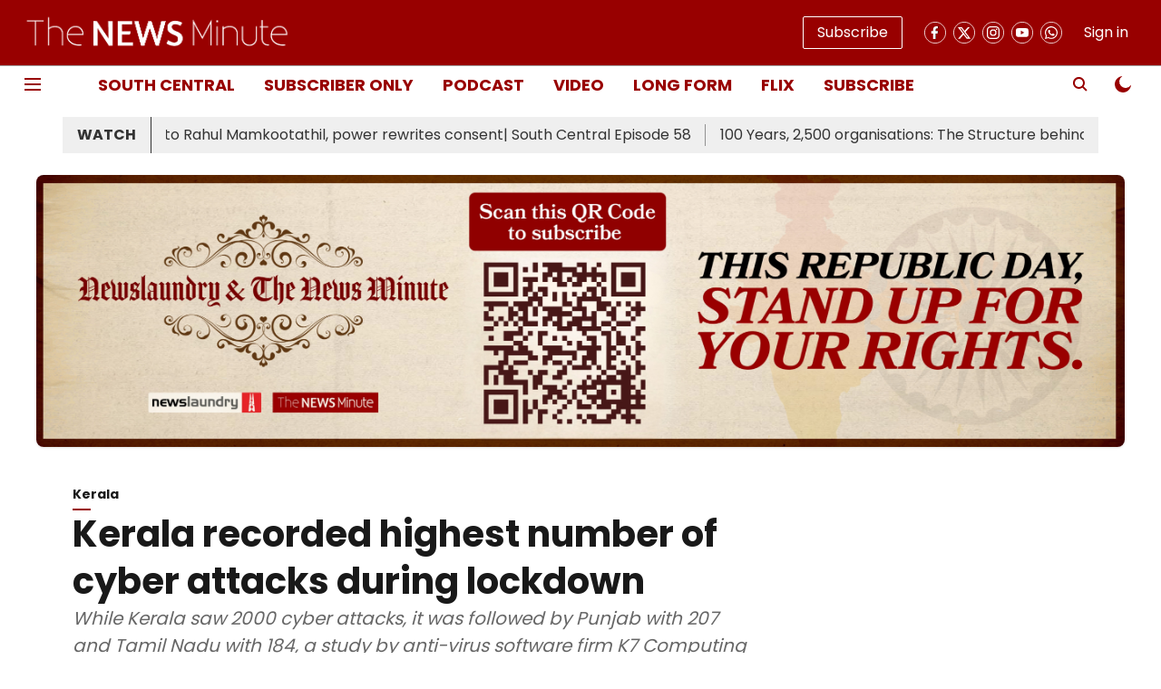

--- FILE ---
content_type: application/javascript; charset=UTF-8
request_url: https://www.thenewsminute.com/cdn-cgi/challenge-platform/scripts/jsd/main.js
body_size: 8932
content:
window._cf_chl_opt={AKGCx8:'b'};~function(M6,Yv,YD,Yw,YV,Yo,YK,Yn,YN,M1){M6=R,function(T,Y,MV,M5,M,x){for(MV={T:381,Y:182,M:216,x:230,S:199,h:291,Q:181,d:327,c:129,a:318,X:259,B:163},M5=R,M=T();!![];)try{if(x=-parseInt(M5(MV.T))/1*(-parseInt(M5(MV.Y))/2)+parseInt(M5(MV.M))/3*(parseInt(M5(MV.x))/4)+parseInt(M5(MV.S))/5+-parseInt(M5(MV.h))/6*(-parseInt(M5(MV.Q))/7)+-parseInt(M5(MV.d))/8*(-parseInt(M5(MV.c))/9)+parseInt(M5(MV.a))/10*(-parseInt(M5(MV.X))/11)+-parseInt(M5(MV.B))/12,Y===x)break;else M.push(M.shift())}catch(S){M.push(M.shift())}}(e,433580),Yv=this||self,YD=Yv[M6(186)],Yw=function(xU,xB,xX,xc,xd,M7,Y,M,x,S){return xU={T:315,Y:215,M:229,x:240,S:136,h:371,Q:255},xB={T:227,Y:366,M:136,x:152,S:261,h:164,Q:340,d:308,c:152,a:173,X:325,B:126,U:363,H:152,J:342,W:321,g:126,l:123,i:287,A:324,f:264,k:322,E:152,b:324,P:344,F:206,v:178,D:152,V:275,o:275,z:241},xX={T:319,Y:175},xc={T:322,Y:175,M:275,x:256,S:345,h:217,Q:345,d:217,c:256,a:217,X:241,B:369,U:287,H:224,J:241,W:270,g:277,l:264,i:377,A:287,f:336,k:146,E:287,b:197,P:247,F:172,v:324,D:377,V:135,o:152,z:146,j:333,O:319,K:152,n:135,C:188,N:345,s:217,G:170,Z:240,L:242,y:162,m:241,I:377,t0:287,t1:328,t2:338,t3:241,t4:307,t5:264,t6:152,t7:324,t8:254,t9:170,tt:195,te:195,tR:287,tT:224,tY:178},xd={T:272,Y:252,M:336},M7=M6,Y={'rYHfg':M7(xU.T),'mLfGF':function(h,Q){return h(Q)},'qHbEy':M7(xU.Y),'YyplZ':M7(xU.M),'MemJt':function(h,Q){return h<Q},'qNdmq':function(h,Q){return Q==h},'dqLHY':function(h,Q){return h(Q)},'JRAce':function(h,Q){return h>Q},'xEexo':function(h,Q){return h<<Q},'ABgZb':function(h,Q){return Q==h},'GPnuT':function(h,Q){return h-Q},'oxOeT':function(h,Q){return h|Q},'iDdxk':function(h,Q){return h(Q)},'igsGd':function(h,Q){return h>Q},'NODzh':function(h,Q){return Q|h},'aiUcN':function(h,Q){return Q&h},'jNIOB':function(h,Q){return h(Q)},'UfxUq':function(h,Q){return h<<Q},'tftOt':function(h,Q){return Q==h},'drHiZ':function(h,Q){return h!==Q},'pdcLc':function(h,Q){return h===Q},'pfRLT':M7(xU.x),'yKQWp':function(h,Q){return h>Q},'RuHDs':function(h,Q){return h<Q},'RwaEI':function(h,Q){return h-Q},'LwrYk':function(h,Q){return h<<Q},'PqDtY':function(h,Q){return h==Q},'OSJSX':function(h,Q){return Q===h},'QiwlB':M7(xU.S),'PrSib':function(h,Q){return h(Q)},'FTnsP':function(h,Q){return Q*h},'PnYOc':function(h,Q){return h!=Q},'cdScq':function(h,Q){return h(Q)},'YlAHh':function(h,Q){return h*Q},'VMXGQ':function(h,Q){return h(Q)},'xZIgs':function(h,Q){return Q!=h},'axKSQ':function(h,Q){return Q&h},'Xmnyv':function(h,Q){return h(Q)},'jJtnz':function(h,Q){return h!=Q},'uOEaZ':function(h,Q){return h*Q}},M=String[M7(xU.h)],x={'h':function(h,xr,M8,d){if(xr={T:373,Y:275},M8=M7,Y[M8(xd.T)]!==Y[M8(xd.Y)])return null==h?'':x.g(h,6,function(Q,M9){return M9=M8,Y[M9(xr.T)][M9(xr.Y)](Q)});else{if(d=d(),d===null)return;B=(c&&Y[M8(xd.M)](J,W),U(function(){d()},1e3*d))}},'g':function(Q,X,B,Mt,U,H,J,W,i,A,E,P,F,D,V,o,z,j){if(Mt=M7,null==Q)return'';for(H={},J={},W='',i=2,A=3,E=2,P=[],F=0,D=0,V=0;Y[Mt(xc.T)](V,Q[Mt(xc.Y)]);V+=1)if(o=Q[Mt(xc.M)](V),Object[Mt(xc.x)][Mt(xc.S)][Mt(xc.h)](H,o)||(H[o]=A++,J[o]=!0),z=W+o,Object[Mt(xc.x)][Mt(xc.Q)][Mt(xc.d)](H,z))W=z;else{if(Object[Mt(xc.c)][Mt(xc.Q)][Mt(xc.a)](J,W)){if(256>W[Mt(xc.X)](0)){for(U=0;U<E;F<<=1,Y[Mt(xc.B)](D,X-1)?(D=0,P[Mt(xc.U)](Y[Mt(xc.H)](B,F)),F=0):D++,U++);for(j=W[Mt(xc.J)](0),U=0;Y[Mt(xc.W)](8,U);F=Y[Mt(xc.g)](F,1)|1.46&j,Y[Mt(xc.l)](D,Y[Mt(xc.i)](X,1))?(D=0,P[Mt(xc.A)](Y[Mt(xc.f)](B,F)),F=0):D++,j>>=1,U++);}else{for(j=1,U=0;U<E;F=Y[Mt(xc.k)](F<<1.42,j),X-1==D?(D=0,P[Mt(xc.E)](Y[Mt(xc.b)](B,F)),F=0):D++,j=0,U++);for(j=W[Mt(xc.X)](0),U=0;Y[Mt(xc.P)](16,U);F=Y[Mt(xc.F)](F<<1.84,Y[Mt(xc.v)](j,1)),D==Y[Mt(xc.D)](X,1)?(D=0,P[Mt(xc.A)](Y[Mt(xc.V)](B,F)),F=0):D++,j>>=1,U++);}i--,Y[Mt(xc.B)](0,i)&&(i=Math[Mt(xc.o)](2,E),E++),delete J[W]}else for(j=H[W],U=0;U<E;F=Y[Mt(xc.z)](Y[Mt(xc.j)](F,1),1&j),X-1==D?(D=0,P[Mt(xc.E)](B(F)),F=0):D++,j>>=1,U++);W=(i--,Y[Mt(xc.O)](0,i)&&(i=Math[Mt(xc.K)](2,E),E++),H[z]=A++,Y[Mt(xc.n)](String,o))}if(Y[Mt(xc.C)]('',W)){if(Object[Mt(xc.c)][Mt(xc.N)][Mt(xc.s)](J,W)){if(Y[Mt(xc.G)](Mt(xc.Z),Y[Mt(xc.L)])){if(Y[Mt(xc.y)](256,W[Mt(xc.m)](0))){for(U=0;U<E;F<<=1,D==Y[Mt(xc.I)](X,1)?(D=0,P[Mt(xc.t0)](B(F)),F=0):D++,U++);for(j=W[Mt(xc.m)](0),U=0;8>U;F=1.33&j|F<<1,D==X-1?(D=0,P[Mt(xc.t0)](Y[Mt(xc.b)](B,F)),F=0):D++,j>>=1,U++);}else{for(j=1,U=0;Y[Mt(xc.t1)](U,E);F=j|F<<1,D==Y[Mt(xc.t2)](X,1)?(D=0,P[Mt(xc.t0)](B(F)),F=0):D++,j=0,U++);for(j=W[Mt(xc.t3)](0),U=0;16>U;F=Y[Mt(xc.t4)](F,1)|j&1,Y[Mt(xc.t5)](D,X-1)?(D=0,P[Mt(xc.A)](B(F)),F=0):D++,j>>=1,U++);}i--,i==0&&(i=Math[Mt(xc.t6)](2,E),E++),delete J[W]}else Y()}else for(j=H[W],U=0;U<E;F=F<<1|1.18&j,Y[Mt(xc.O)](D,X-1)?(D=0,P[Mt(xc.t0)](B(F)),F=0):D++,j>>=1,U++);i--,0==i&&E++}for(j=2,U=0;U<E;F=F<<1|Y[Mt(xc.t7)](j,1),Y[Mt(xc.t8)](D,X-1)?(D=0,P[Mt(xc.E)](B(F)),F=0):D++,j>>=1,U++);for(;;)if(F<<=1,D==X-1){if(Y[Mt(xc.t9)](Mt(xc.tt),Mt(xc.te))){P[Mt(xc.tR)](Y[Mt(xc.tT)](B,F));break}else return'o.'+Y}else D++;return P[Mt(xc.tY)]('')},'j':function(h,xa,Me){return xa={T:241},Me=M7,Y[Me(xX.T)](null,h)?'':Y[Me(xX.T)]('',h)?null:x.i(h[Me(xX.Y)],32768,function(Q,MR){return MR=Me,h[MR(xa.T)](Q)})},'i':function(Q,X,B,MT,U,H,J,W,i,A,E,P,F,D,V,o,K,z,j,O){if(MT=M7,Y[MT(xB.T)](Y[MT(xB.Y)],MT(xB.M))){for(U=[],H=4,J=4,W=3,i=[],P=B(0),F=X,D=1,A=0;3>A;U[A]=A,A+=1);for(V=0,o=Math[MT(xB.x)](2,2),E=1;o!=E;)for(z=MT(xB.S)[MT(xB.h)]('|'),j=0;!![];){switch(z[j++]){case'0':F==0&&(F=X,P=Y[MT(xB.Q)](B,D++));continue;case'1':E<<=1;continue;case'2':V|=Y[MT(xB.d)](0<O?1:0,E);continue;case'3':O=F&P;continue;case'4':F>>=1;continue}break}switch(V){case 0:for(V=0,o=Math[MT(xB.c)](2,8),E=1;Y[MT(xB.a)](E,o);O=F&P,F>>=1,F==0&&(F=X,P=Y[MT(xB.X)](B,D++)),V|=Y[MT(xB.B)](0<O?1:0,E),E<<=1);K=Y[MT(xB.U)](M,V);break;case 1:for(V=0,o=Math[MT(xB.H)](2,16),E=1;Y[MT(xB.J)](E,o);O=Y[MT(xB.W)](P,F),F>>=1,0==F&&(F=X,P=Y[MT(xB.U)](B,D++)),V|=Y[MT(xB.g)](0<O?1:0,E),E<<=1);K=Y[MT(xB.l)](M,V);break;case 2:return''}for(A=U[3]=K,i[MT(xB.i)](K);;){if(D>Q)return'';for(V=0,o=Math[MT(xB.H)](2,W),E=1;o!=E;O=Y[MT(xB.A)](P,F),F>>=1,Y[MT(xB.f)](0,F)&&(F=X,P=B(D++)),V|=(Y[MT(xB.k)](0,O)?1:0)*E,E<<=1);switch(K=V){case 0:for(V=0,o=Math[MT(xB.E)](2,8),E=1;Y[MT(xB.J)](E,o);O=Y[MT(xB.b)](P,F),F>>=1,0==F&&(F=X,P=B(D++)),V|=(0<O?1:0)*E,E<<=1);U[J++]=M(V),K=J-1,H--;break;case 1:for(V=0,o=Math[MT(xB.c)](2,16),E=1;Y[MT(xB.P)](E,o);O=P&F,F>>=1,0==F&&(F=X,P=B(D++)),V|=Y[MT(xB.F)](0<O?1:0,E),E<<=1);U[J++]=M(V),K=J-1,H--;break;case 2:return i[MT(xB.v)]('')}if(0==H&&(H=Math[MT(xB.D)](2,W),W++),U[K])K=U[K];else if(J===K)K=A+A[MT(xB.V)](0);else return null;i[MT(xB.i)](K),U[J++]=A+K[MT(xB.o)](0),H--,A=K,0==H&&(H=Math[MT(xB.x)](2,W),W++)}}else return M[MT(xB.z)](x)}},S={},S[M7(xU.Q)]=x.h,S}(),YV={},YV[M6(283)]='o',YV[M6(298)]='s',YV[M6(334)]='u',YV[M6(161)]='z',YV[M6(191)]='n',YV[M6(225)]='I',YV[M6(142)]='b',Yo=YV,Yv[M6(370)]=function(T,Y,M,x,xN,xn,xK,MS,S,Q,X,B,g,i,U,H,xC,J){if(xN={T:257,Y:312,M:128,x:127,S:150,h:354,Q:297,d:187,c:177,a:297,X:187,B:210,U:330,H:153,J:213,W:185,g:175,l:299,i:346,A:346,f:329,k:191,E:190,b:160,P:331,F:250,v:125,D:314,V:139,o:292,z:347,j:372,O:253,K:218},xn={T:140,Y:190,M:175,x:253,S:171},xK={T:299,Y:237,M:221,x:256,S:345,h:217,Q:287,d:356},MS=M6,S={'NuBcX':function(W,g){return W!==g},'Cbgsl':MS(xN.T),'LPJeV':MS(xN.Y),'sWRFT':function(W,g){return W<g},'aVfnP':function(W,g){return W+g},'MkrAD':function(W,g){return g===W},'PLLYD':MS(xN.M),'LLEts':function(W){return W()},'SCGFZ':function(W){return W()},'lIKEt':function(W,g,i){return W(g,i)},'gLzWR':function(W,g,i){return W(g,i)},'FzqbA':MS(xN.x),'Uvgly':function(W,g){return W===g},'nZLzX':MS(xN.S),'pcuXD':function(W,g,i){return W(g,i)}},S[MS(xN.h)](null,Y)||void 0===Y)return x;for(Q=YO(Y),T[MS(xN.Q)][MS(xN.d)]&&(Q=Q[MS(xN.c)](T[MS(xN.a)][MS(xN.X)](Y))),Q=T[MS(xN.B)][MS(xN.U)]&&T[MS(xN.H)]?T[MS(xN.B)][MS(xN.U)](new T[(MS(xN.H))](Q)):function(W,MQ,i){for(MQ=MS,W[MQ(xn.T)](),i=0;S[MQ(xn.Y)](i,W[MQ(xn.M)]);W[i]===W[S[MQ(xn.x)](i,1)]?W[MQ(xn.S)](i+1,1):i+=1);return W}(Q),X='nAsAaAb'.split('A'),X=X[MS(xN.J)][MS(xN.W)](X),B=0;B<Q[MS(xN.g)];B++)if(S[MS(xN.l)](MS(xN.i),MS(xN.A)))return g=Y[MS(xN.f)],!g?null:(i=g.i,typeof i!==MS(xN.k)||S[MS(xN.E)](i,30))?null:i;else(U=Q[B],H=Yj(T,Y,U),X(H))?MS(xN.b)===MS(xN.P)?(xC={T:354,Y:251,M:355},i=S[MS(xN.F)](Q),S[MS(xN.v)](x,i.r,function(A,Md){Md=MS,S[Md(xC.T)](typeof U,S[Md(xC.Y)])&&W(A),S[Md(xC.M)](J)}),i.e&&S[MS(xN.D)](U,S[MS(xN.V)],i.e)):(J=S[MS(xN.o)]('s',H)&&!T[MS(xN.z)](Y[U]),S[MS(xN.j)]===S[MS(xN.O)](M,U)?S[MS(xN.v)](h,M+U,H):J||S[MS(xN.D)](h,M+U,Y[U])):S[MS(xN.K)](h,M+U,H);return x;function h(W,i,Mh,A,xO){if(Mh=MS,A={'lQbRu':function(E,P,F){return E(P,F)},'dTYxR':function(E,P){return E(P)}},S[Mh(xK.T)](S[Mh(xK.Y)],S[Mh(xK.M)]))Object[Mh(xK.x)][Mh(xK.S)][Mh(xK.h)](x,i)||(x[i]=[]),x[i][Mh(xK.Q)](W);else{if(xO={T:362},W=!![],!Q())return;A[Mh(xK.d)](x,function(P,Mr){Mr=Mh,A[Mr(xO.T)](X,B,P)})}}},YK=M6(145)[M6(164)](';'),Yn=YK[M6(213)][M6(185)](YK),Yv[M6(174)]=function(Y,M,xI,xm,Mc,x,S,h,Q,X,B){for(xI={T:341,Y:295,M:323,x:286,S:205,h:228,Q:175,d:286,c:208,a:287,X:167},xm={T:341},Mc=M6,x={},x[Mc(xI.T)]=function(U,H){return U+H},x[Mc(xI.Y)]=function(U,H){return U<H},x[Mc(xI.M)]=function(U,H){return U<H},x[Mc(xI.x)]=function(U,H){return U===H},x[Mc(xI.S)]=function(U,H){return U+H},S=x,h=Object[Mc(xI.h)](M),Q=0;S[Mc(xI.Y)](Q,h[Mc(xI.Q)]);Q++)if(X=h[Q],X==='f'&&(X='N'),Y[X]){for(B=0;S[Mc(xI.M)](B,M[h[Q]][Mc(xI.Q)]);S[Mc(xI.d)](-1,Y[X][Mc(xI.c)](M[h[Q]][B]))&&(Yn(M[h[Q]][B])||Y[X][Mc(xI.a)](S[Mc(xI.S)]('o.',M[h[Q]][B]))),B++);}else Y[X]=M[h[Q]][Mc(xI.X)](function(U,Ma){return Ma=Mc,S[Ma(xm.T)]('o.',U)})},YN=null,M1=M0(),M3();function Yq(T,Y,Si,Sl,Sg,SW,Mi,M,x,S,h){if(Si={T:379,Y:329,M:169,x:274,S:358,h:239,Q:301,d:348,c:375,a:274,X:246,B:141,U:352,H:234,J:293,W:337,g:357,l:207,i:165,A:281,f:194,k:271,E:352,b:133,P:255,F:223},Sl={T:212},Sg={T:290,Y:201,M:201,x:177,S:228,h:304,Q:276,d:276,c:124,a:359,X:276},SW={T:337},Mi=M6,M={'euDnb':function(Q,d){return d!==Q},'CwUGU':Mi(Si.T),'NIUMM':function(Q,d){return Q+d},'YVmFu':function(Q){return Q()}},x=Yv[Mi(Si.Y)],console[Mi(Si.M)](Yv[Mi(Si.x)]),S=new Yv[(Mi(Si.S))](),S[Mi(Si.h)](Mi(Si.Q),M[Mi(Si.d)](Mi(Si.c),Yv[Mi(Si.a)][Mi(Si.X)])+Mi(Si.B)+x.r),x[Mi(Si.U)]){if(Mi(Si.H)===Mi(Si.J))return Y()!==null;else S[Mi(Si.W)]=5e3,S[Mi(Si.g)]=function(MA){MA=Mi,Y(MA(SW.T))}}S[Mi(Si.l)]=function(Mf,c){if(Mf=Mi,M[Mf(Sg.T)](M[Mf(Sg.Y)],M[Mf(Sg.M)])){for(c=[];Q!==null;c=c[Mf(Sg.x)](d[Mf(Sg.S)](c)),c=X[Mf(Sg.h)](B));return c}else S[Mf(Sg.Q)]>=200&&S[Mf(Sg.d)]<300?Y(Mf(Sg.c)):Y(Mf(Sg.a)+S[Mf(Sg.X)])},S[Mi(Si.i)]=function(Mk){Mk=Mi,Y(Mk(Sl.T))},h={'t':M[Mi(Si.A)](Ym),'lhr':YD[Mi(Si.f)]&&YD[Mi(Si.f)][Mi(Si.k)]?YD[Mi(Si.f)][Mi(Si.k)]:'','api':x[Mi(Si.E)]?!![]:![],'c':YZ(),'payload':T},S[Mi(Si.b)](Yw[Mi(Si.P)](JSON[Mi(Si.F)](h)))}function Ym(Sa,Mg,T,Y){return Sa={T:329,Y:122,M:316},Mg=M6,T={'bUfom':function(M,x){return M(x)}},Y=Yv[Mg(Sa.T)],Math[Mg(Sa.Y)](+T[Mg(Sa.M)](atob,Y.t))}function YL(Sr,MJ,T,Y){if(Sr={T:196,Y:121,M:233,x:364,S:311,h:311,Q:284},MJ=M6,T={'zZjPe':function(M){return M()},'JDmsT':function(M,S){return S!==M},'vfdaL':MJ(Sr.T),'CSGHy':function(M,x){return M(x)}},Y=T[MJ(Sr.Y)](YG),Y===null)return;if(YN){if(T[MJ(Sr.M)](T[MJ(Sr.x)],MJ(Sr.T)))return x&&S[MJ(Sr.S)]?h[MJ(Sr.h)]():'';else T[MJ(Sr.Q)](clearTimeout,YN)}YN=setTimeout(function(){Ys()},1e3*Y)}function YI(SU,Ml,T,Y,M,x,S,h){for(SU={T:154,Y:231,M:164,x:285,S:122,h:214,Q:258},Ml=M6,T={'bfizw':Ml(SU.T),'NBUjp':function(Q){return Q()},'itpiS':function(Q,d){return Q>d}},Y=T[Ml(SU.Y)][Ml(SU.M)]('|'),M=0;!![];){switch(Y[M++]){case'0':x=3600;continue;case'1':S=T[Ml(SU.x)](Ym);continue;case'2':h=Math[Ml(SU.S)](Date[Ml(SU.h)]()/1e3);continue;case'3':if(T[Ml(SU.Q)](h-S,x))return![];continue;case'4':return!![]}break}}function R(t,T,Y,M){return t=t-121,Y=e(),M=Y[t],M}function M4(x,S,SK,Mw,h,Q,d,c){if(SK={T:310,Y:269,M:332,x:232,S:352,h:124,Q:339,d:155,c:176,a:124,X:303,B:243,U:176,H:332,J:198,W:303,g:243},Mw=M6,h={},h[Mw(SK.T)]=Mw(SK.Y),h[Mw(SK.M)]=Mw(SK.x),Q=h,!x[Mw(SK.S)])return;S===Mw(SK.h)?(d={},d[Mw(SK.Q)]=Q[Mw(SK.T)],d[Mw(SK.d)]=x.r,d[Mw(SK.c)]=Mw(SK.a),Yv[Mw(SK.X)][Mw(SK.B)](d,'*')):(c={},c[Mw(SK.Q)]=Mw(SK.Y),c[Mw(SK.d)]=x.r,c[Mw(SK.U)]=Q[Mw(SK.H)],c[Mw(SK.J)]=S,Yv[Mw(SK.W)][Mw(SK.g)](c,'*'))}function e(Sn){return Sn='object,CSGHy,NBUjp,KYioP,push,eOLQN,appendChild,euDnb,114jeoCUx,Uvgly,ayCMU,CnwA5,zCPAJ,tIEyb,Object,string,NuBcX,PDYzc,POST,EUpdO,parent,getPrototypeOf,catch,removeChild,LwrYk,FTnsP,XHHKG,EMgtR,randomUUID,DwwDF,contentDocument,gLzWR,VRlsJh3NKatecwb1IE4YBLQ72Gy-km8x6j9gAZ5fOvSqXPiDWFpU$oCuT+rzndM0H,bUfom,fraPY,10KdafgL,tftOt,jsd,axKSQ,MemJt,Wedwb,aiUcN,cdScq,contentWindow,7032WDfSDF,RuHDs,__CF$cv$params,from,Ueveh,yjgaJ,UfxUq,undefined,aOrIw,mLfGF,timeout,RwaEI,source,PrSib,pAkoH,xZIgs,wurgV,jJtnz,hasOwnProperty,cAZVM,isNaN,NIUMM,LRmiB4,tabIndex,LPoHR,api,JZXge,MkrAD,LLEts,dTYxR,ontimeout,XMLHttpRequest,http-code:,style,isArray,lQbRu,VMXGQ,vfdaL,random,QiwlB,SjEuV,createElement,qNdmq,pRIb1,fromCharCode,nZLzX,rYHfg,yMhRA,/cdn-cgi/challenge-platform/h/,SSTpq3,GPnuT,GAnbv,mjqOX,errorInfoObject,61uVqsWU,[native code],iframe,zZjPe,floor,Xmnyv,success,lIKEt,YlAHh,error on cf_chl_props,function,3177qgocfJ,PxtnO,AdeF3,rgyMR,send,readyState,jNIOB,yVAvq,onreadystatechange,nDHAP,FzqbA,sort,/jsd/oneshot/d251aa49a8a3/0.8499207905111437:1769340101:UKaFZqfKutMlTr6474eTCHvlOi4J92R9idZK_6XMgok/,boolean,efKah,navigator,_cf_chl_opt;JJgc4;PJAn2;kJOnV9;IWJi4;OHeaY1;DqMg0;FKmRv9;LpvFx1;cAdz2;PqBHf2;nFZCC5;ddwW5;pRIb1;rxvNi8;RrrrA2;erHi9,oxOeT,BGVOK,yToKx,xQYGA,d.cookie,display: none,pow,Set,0|1|2|3|4,sid,body,wAosa,DOMContentLoaded,smsqM,ubDwR,symbol,yKQWp,22597764nTkjbF,split,onerror,cUNhC,map,MdTQr,log,pdcLc,splice,NODzh,PnYOc,rxvNi8,length,event,concat,join,addEventListener,toString,317121AyOSIU,7206ffDbyg,Oznlb,CIeYh,bind,document,getOwnPropertyNames,drHiZ,HBVAl,sWRFT,number,EbZIW,/b/ov1/0.8499207905111437:1769340101:UKaFZqfKutMlTr6474eTCHvlOi4J92R9idZK_6XMgok/,location,mAbii,SojRU,iDdxk,detail,4315120GUaCUm,fUYjQ,CwUGU,vwQoQ,TYlZ6,UFrGQ,RPoTB,uOEaZ,onload,indexOf,BvXfJ,Array,Function,xhr-error,includes,now,tadFE,382440pgDwcS,call,pcuXD,RAvBA,qDfWh,LPJeV,clientInformation,stringify,dqLHY,bigint,rhoGr,OSJSX,keys,WjkWS,16CIJwJA,bfizw,error,JDmsT,SVutt,zcxNw,NTrrh,Cbgsl,WguJd,open,CYicf,charCodeAt,pfRLT,postMessage,cXRIy,TCfuQ,AKGCx8,igsGd,chctx,uzRZJ,SCGFZ,PLLYD,YyplZ,aVfnP,PqDtY,SHKWgwXGaqc,prototype,jgOSs,itpiS,4917484HHlkga,TIAZe,3|4|0|2|1,EVYfu,loading,ABgZb,/invisible/jsd,SCsmV,aUjz8,JBxy9,cloudflare-invisible,JRAce,href,qHbEy,kcQij,_cf_chl_opt,charAt,status,xEexo,pkLOA2,xLTNa,zGMQw,YVmFu,yDMnF'.split(','),e=function(){return Sn},e()}function Yz(Y,M,xH,MY,x,S){return xH={T:249,Y:244,M:382,x:211,S:256,h:180,Q:217,d:208,c:244},MY=M6,x={},x[MY(xH.T)]=function(h,Q){return h<Q},x[MY(xH.Y)]=MY(xH.M),S=x,M instanceof Y[MY(xH.x)]&&S[MY(xH.T)](0,Y[MY(xH.x)][MY(xH.S)][MY(xH.h)][MY(xH.Q)](M)[MY(xH.d)](S[MY(xH.c)]))}function M0(SA,ME){return SA={T:311},ME=M6,crypto&&crypto[ME(SA.T)]?crypto[ME(SA.T)]():''}function M2(S,h,Sb,Mb,Q,d,c,a,X,B,U,H,J,W){if(Sb={T:296,Y:374,M:280,x:193,S:226,h:301,Q:148,d:320,c:131,a:203,X:329,B:296,U:375,H:274,J:246,W:280,g:265,l:358,i:239,A:337,f:357,k:294,E:274,b:294,P:376,F:349,v:349,D:278,V:274,o:267,z:268,j:380,O:248,K:339,n:133,C:255},Mb=M6,Q={},Q[Mb(Sb.T)]=function(g,l){return g+l},Q[Mb(Sb.Y)]=function(g,l){return g+l},Q[Mb(Sb.M)]=Mb(Sb.x),Q[Mb(Sb.S)]=Mb(Sb.h),Q[Mb(Sb.Q)]=Mb(Sb.d),d=Q,!Yy(0))return![];a=(c={},c[Mb(Sb.c)]=S,c[Mb(Sb.a)]=h,c);try{X=Yv[Mb(Sb.X)],B=d[Mb(Sb.T)](d[Mb(Sb.B)](d[Mb(Sb.Y)](Mb(Sb.U),Yv[Mb(Sb.H)][Mb(Sb.J)])+d[Mb(Sb.W)],X.r),Mb(Sb.g)),U=new Yv[(Mb(Sb.l))](),U[Mb(Sb.i)](d[Mb(Sb.S)],B),U[Mb(Sb.A)]=2500,U[Mb(Sb.f)]=function(){},H={},H[Mb(Sb.k)]=Yv[Mb(Sb.E)][Mb(Sb.b)],H[Mb(Sb.P)]=Yv[Mb(Sb.E)][Mb(Sb.P)],H[Mb(Sb.F)]=Yv[Mb(Sb.E)][Mb(Sb.v)],H[Mb(Sb.D)]=Yv[Mb(Sb.V)][Mb(Sb.o)],H[Mb(Sb.z)]=M1,J=H,W={},W[Mb(Sb.j)]=a,W[Mb(Sb.O)]=J,W[Mb(Sb.K)]=d[Mb(Sb.Q)],U[Mb(Sb.n)](Yw[Mb(Sb.C)](W))}catch(g){}}function Yj(Y,M,x,xf,MM,S,h,Q,X){h=(xf={T:147,Y:149,M:202,x:382,S:335,h:343,Q:378,d:168,c:200,a:288,X:262,B:300,U:128,H:143,J:283,W:168,g:200,l:128,i:305,A:305,f:211,k:211,E:256,b:180,P:217,F:208,v:210,D:361,V:262},MM=M6,S={},S[MM(xf.T)]=function(B,U){return B instanceof U},S[MM(xf.Y)]=function(B,U){return B<U},S[MM(xf.M)]=MM(xf.x),S[MM(xf.S)]=MM(xf.h),S[MM(xf.Q)]=function(B,U){return B==U},S[MM(xf.d)]=function(B,U){return B===U},S[MM(xf.c)]=MM(xf.a),S[MM(xf.X)]=function(B,U){return B===U},S[MM(xf.B)]=MM(xf.U),S);try{Q=M[x]}catch(B){return MM(xf.H)!==h[MM(xf.S)]?'i':![]}if(h[MM(xf.Q)](null,Q))return h[MM(xf.d)](void 0,Q)?'u':'x';if(h[MM(xf.Q)](MM(xf.J),typeof Q)){if(h[MM(xf.W)](h[MM(xf.g)],MM(xf.a)))try{if(MM(xf.l)==typeof Q[MM(xf.i)])return Q[MM(xf.A)](function(){}),'p'}catch(H){}else return h[MM(xf.T)](S,h[MM(xf.f)])&&h[MM(xf.Y)](0,Q[MM(xf.k)][MM(xf.E)][MM(xf.b)][MM(xf.P)](X)[MM(xf.F)](h[MM(xf.M)]))}return Y[MM(xf.v)][MM(xf.D)](Q)?'a':Q===Y[MM(xf.v)]?'D':Q===!0?'T':h[MM(xf.V)](!1,Q)?'F':(X=typeof Q,h[MM(xf.B)]==X?Yz(Y,Q)?'N':'f':Yo[X]||'?')}function Ys(T,St,S9,MB,Y,M,S){if(St={T:235,Y:302,M:157,x:132,S:302,h:127,Q:204,d:241,c:192,a:273,X:287,B:241,U:309,H:273,J:189,W:287,g:189,l:241,i:189,A:287,f:152},S9={T:157,Y:367,M:317,x:128},MB=M6,Y={'wAosa':function(S,h){return S===h},'UFrGQ':function(S,h){return S>h},'EbZIW':function(S,h){return S<h},'kcQij':function(S,h){return S==h},'XHHKG':function(S,h){return S|h},'HBVAl':function(S,h){return S-h},'EUpdO':function(x,S,h){return x(S,h)},'rgyMR':MB(St.T)},M=YC(),Y[MB(St.Y)](Yq,M.r,function(x,MU){MU=MB,Y[MU(S9.T)](MU(S9.Y),MU(S9.M))?M(x):(typeof T===MU(S9.x)&&T(x),YL())}),M.e){if(Y[MB(St.M)](MB(St.T),Y[MB(St.x)]))Y[MB(St.S)](M2,MB(St.h),M.e);else{if(Y[MB(St.Q)](256,tQ[MB(St.d)](0))){for(ec=0;Y[MB(St.c)](ea,eX);eU<<=1,Y[MB(St.a)](eu,eH-1)?(eJ=0,eW[MB(St.X)](eg(el)),ei=0):eA++,eB++);for(S=ef[MB(St.B)](0),ek=0;8>eE;ep=Y[MB(St.U)](eP<<1,S&1.34),Y[MB(St.H)](eF,Y[MB(St.J)](ev,1))?(eD=0,ew[MB(St.W)](eV(eo)),ez=0):ej++,S>>=1,eb++);}else{for(S=1,eO=0;eK<en;eN=es<<1|S,eG==Y[MB(St.g)](eZ,1)?(eL=0,ey[MB(St.W)](em(eI)),eq=0):R0++,S=0,eC++);for(S=R1[MB(St.l)](0),R2=0;16>R3;R5=S&1.74|R6<<1,R7==Y[MB(St.i)](R8,1)?(R9=0,Rt[MB(St.A)](Re(RR)),RT=0):RY++,S>>=1,R4++);}eY--,Y[MB(St.H)](0,eM)&&(ex=eS[MB(St.f)](2,eh),er++),delete eQ[ed]}}}function YC(S1,MX,M,x,S,h,Q,d){M=(S1={T:383,Y:222,M:144,x:313,S:368,h:260,Q:360,d:151,c:350,a:156,X:289,B:326,U:220,H:184,J:245,W:238,g:282,l:156,i:306},MX=M6,{'TIAZe':MX(S1.T),'qDfWh':function(c,a,X,B,U){return c(a,X,B,U)},'CIeYh':MX(S1.Y),'TCfuQ':MX(S1.M),'WguJd':function(c,a,X,B,U){return c(a,X,B,U)},'yDMnF':MX(S1.x)});try{return x=YD[MX(S1.S)](M[MX(S1.h)]),x[MX(S1.Q)]=MX(S1.d),x[MX(S1.c)]='-1',YD[MX(S1.a)][MX(S1.X)](x),S=x[MX(S1.B)],h={},h=pRIb1(S,S,'',h),h=M[MX(S1.U)](pRIb1,S,S[M[MX(S1.H)]]||S[M[MX(S1.J)]],'n.',h),h=M[MX(S1.W)](pRIb1,S,x[M[MX(S1.g)]],'d.',h),YD[MX(S1.l)][MX(S1.i)](x),Q={},Q.r=h,Q.e=null,Q}catch(c){return d={},d.r={},d.e=c,d}}function Yy(Y,Sd,MW,M,x){return Sd={T:219,Y:219,M:365},MW=M6,M={},M[MW(Sd.T)]=function(S,h){return S<h},x=M,x[MW(Sd.Y)](Math[MW(Sd.M)](),Y)}function YZ(SY,MH,T){return SY={T:159,Y:353},MH=M6,T={'smsqM':function(Y,M){return M!==Y},'JZXge':function(Y){return Y()}},T[MH(SY.T)](T[MH(SY.Y)](YG),null)}function YO(T,xk,Mx,Y){for(xk={T:177,Y:228,M:304},Mx=M6,Y=[];T!==null;Y=Y[Mx(xk.T)](Object[Mx(xk.Y)](T)),T=Object[Mx(xk.M)](T));return Y}function M3(SO,Sj,So,Sw,Mp,T,Y,M,x,S){if(SO={T:266,Y:329,M:134,x:263,S:179,h:209,Q:166,d:236,c:137,a:183,X:158,B:137,U:137},Sj={T:351,Y:134,M:263,x:137,S:183},So={T:351,Y:130},Sw={T:138},Mp=M6,T={'nDHAP':function(h,Q,d){return h(Q,d)},'LPoHR':function(h){return h()},'PxtnO':function(h,Q){return h(Q)},'Oznlb':function(h){return h()},'BvXfJ':function(h,Q){return Q===h},'NTrrh':Mp(SO.T)},Y=Yv[Mp(SO.Y)],!Y)return;if(!YI())return;(M=![],x=function(SV,MF,h){if(SV={T:279},MF=Mp,h={'xLTNa':function(Q,d,c,MP){return MP=R,T[MP(Sw.T)](Q,d,c)}},!M){if(M=!![],!T[MF(So.T)](YI))return;T[MF(So.Y)](Ys,function(Q,Mv){Mv=MF,h[Mv(SV.T)](M4,Y,Q)})}},YD[Mp(SO.M)]!==Mp(SO.x))?x():Yv[Mp(SO.S)]?T[Mp(SO.h)](Mp(SO.Q),T[Mp(SO.d)])?(x[Mp(SO.c)]=S,T[Mp(SO.a)](h)):YD[Mp(SO.S)](Mp(SO.X),x):(S=YD[Mp(SO.B)]||function(){},YD[Mp(SO.U)]=function(MD){MD=Mp,T[MD(Sj.T)](S),YD[MD(Sj.Y)]!==MD(Sj.M)&&(YD[MD(Sj.x)]=S,T[MD(Sj.S)](x))})}function YG(Se,Mu,T,Y){return Se={T:329,Y:191},Mu=M6,T=Yv[Mu(Se.T)],!T?null:(Y=T.i,typeof Y!==Mu(Se.Y)||Y<30)?null:Y}}()